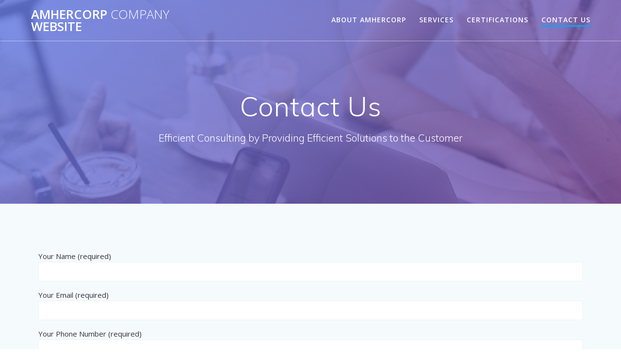

--- FILE ---
content_type: text/html; charset=utf-8
request_url: https://www.google.com/recaptcha/api2/anchor?ar=1&k=6LdlnYkkAAAAAOPt3hsYhGT4bPFbivU_n7G6jVn7&co=aHR0cDovL3d3dy5hbWhlcmNvcnAuY29tOjgw&hl=en&v=N67nZn4AqZkNcbeMu4prBgzg&size=invisible&anchor-ms=20000&execute-ms=30000&cb=7sflsyyol9qd
body_size: 48660
content:
<!DOCTYPE HTML><html dir="ltr" lang="en"><head><meta http-equiv="Content-Type" content="text/html; charset=UTF-8">
<meta http-equiv="X-UA-Compatible" content="IE=edge">
<title>reCAPTCHA</title>
<style type="text/css">
/* cyrillic-ext */
@font-face {
  font-family: 'Roboto';
  font-style: normal;
  font-weight: 400;
  font-stretch: 100%;
  src: url(//fonts.gstatic.com/s/roboto/v48/KFO7CnqEu92Fr1ME7kSn66aGLdTylUAMa3GUBHMdazTgWw.woff2) format('woff2');
  unicode-range: U+0460-052F, U+1C80-1C8A, U+20B4, U+2DE0-2DFF, U+A640-A69F, U+FE2E-FE2F;
}
/* cyrillic */
@font-face {
  font-family: 'Roboto';
  font-style: normal;
  font-weight: 400;
  font-stretch: 100%;
  src: url(//fonts.gstatic.com/s/roboto/v48/KFO7CnqEu92Fr1ME7kSn66aGLdTylUAMa3iUBHMdazTgWw.woff2) format('woff2');
  unicode-range: U+0301, U+0400-045F, U+0490-0491, U+04B0-04B1, U+2116;
}
/* greek-ext */
@font-face {
  font-family: 'Roboto';
  font-style: normal;
  font-weight: 400;
  font-stretch: 100%;
  src: url(//fonts.gstatic.com/s/roboto/v48/KFO7CnqEu92Fr1ME7kSn66aGLdTylUAMa3CUBHMdazTgWw.woff2) format('woff2');
  unicode-range: U+1F00-1FFF;
}
/* greek */
@font-face {
  font-family: 'Roboto';
  font-style: normal;
  font-weight: 400;
  font-stretch: 100%;
  src: url(//fonts.gstatic.com/s/roboto/v48/KFO7CnqEu92Fr1ME7kSn66aGLdTylUAMa3-UBHMdazTgWw.woff2) format('woff2');
  unicode-range: U+0370-0377, U+037A-037F, U+0384-038A, U+038C, U+038E-03A1, U+03A3-03FF;
}
/* math */
@font-face {
  font-family: 'Roboto';
  font-style: normal;
  font-weight: 400;
  font-stretch: 100%;
  src: url(//fonts.gstatic.com/s/roboto/v48/KFO7CnqEu92Fr1ME7kSn66aGLdTylUAMawCUBHMdazTgWw.woff2) format('woff2');
  unicode-range: U+0302-0303, U+0305, U+0307-0308, U+0310, U+0312, U+0315, U+031A, U+0326-0327, U+032C, U+032F-0330, U+0332-0333, U+0338, U+033A, U+0346, U+034D, U+0391-03A1, U+03A3-03A9, U+03B1-03C9, U+03D1, U+03D5-03D6, U+03F0-03F1, U+03F4-03F5, U+2016-2017, U+2034-2038, U+203C, U+2040, U+2043, U+2047, U+2050, U+2057, U+205F, U+2070-2071, U+2074-208E, U+2090-209C, U+20D0-20DC, U+20E1, U+20E5-20EF, U+2100-2112, U+2114-2115, U+2117-2121, U+2123-214F, U+2190, U+2192, U+2194-21AE, U+21B0-21E5, U+21F1-21F2, U+21F4-2211, U+2213-2214, U+2216-22FF, U+2308-230B, U+2310, U+2319, U+231C-2321, U+2336-237A, U+237C, U+2395, U+239B-23B7, U+23D0, U+23DC-23E1, U+2474-2475, U+25AF, U+25B3, U+25B7, U+25BD, U+25C1, U+25CA, U+25CC, U+25FB, U+266D-266F, U+27C0-27FF, U+2900-2AFF, U+2B0E-2B11, U+2B30-2B4C, U+2BFE, U+3030, U+FF5B, U+FF5D, U+1D400-1D7FF, U+1EE00-1EEFF;
}
/* symbols */
@font-face {
  font-family: 'Roboto';
  font-style: normal;
  font-weight: 400;
  font-stretch: 100%;
  src: url(//fonts.gstatic.com/s/roboto/v48/KFO7CnqEu92Fr1ME7kSn66aGLdTylUAMaxKUBHMdazTgWw.woff2) format('woff2');
  unicode-range: U+0001-000C, U+000E-001F, U+007F-009F, U+20DD-20E0, U+20E2-20E4, U+2150-218F, U+2190, U+2192, U+2194-2199, U+21AF, U+21E6-21F0, U+21F3, U+2218-2219, U+2299, U+22C4-22C6, U+2300-243F, U+2440-244A, U+2460-24FF, U+25A0-27BF, U+2800-28FF, U+2921-2922, U+2981, U+29BF, U+29EB, U+2B00-2BFF, U+4DC0-4DFF, U+FFF9-FFFB, U+10140-1018E, U+10190-1019C, U+101A0, U+101D0-101FD, U+102E0-102FB, U+10E60-10E7E, U+1D2C0-1D2D3, U+1D2E0-1D37F, U+1F000-1F0FF, U+1F100-1F1AD, U+1F1E6-1F1FF, U+1F30D-1F30F, U+1F315, U+1F31C, U+1F31E, U+1F320-1F32C, U+1F336, U+1F378, U+1F37D, U+1F382, U+1F393-1F39F, U+1F3A7-1F3A8, U+1F3AC-1F3AF, U+1F3C2, U+1F3C4-1F3C6, U+1F3CA-1F3CE, U+1F3D4-1F3E0, U+1F3ED, U+1F3F1-1F3F3, U+1F3F5-1F3F7, U+1F408, U+1F415, U+1F41F, U+1F426, U+1F43F, U+1F441-1F442, U+1F444, U+1F446-1F449, U+1F44C-1F44E, U+1F453, U+1F46A, U+1F47D, U+1F4A3, U+1F4B0, U+1F4B3, U+1F4B9, U+1F4BB, U+1F4BF, U+1F4C8-1F4CB, U+1F4D6, U+1F4DA, U+1F4DF, U+1F4E3-1F4E6, U+1F4EA-1F4ED, U+1F4F7, U+1F4F9-1F4FB, U+1F4FD-1F4FE, U+1F503, U+1F507-1F50B, U+1F50D, U+1F512-1F513, U+1F53E-1F54A, U+1F54F-1F5FA, U+1F610, U+1F650-1F67F, U+1F687, U+1F68D, U+1F691, U+1F694, U+1F698, U+1F6AD, U+1F6B2, U+1F6B9-1F6BA, U+1F6BC, U+1F6C6-1F6CF, U+1F6D3-1F6D7, U+1F6E0-1F6EA, U+1F6F0-1F6F3, U+1F6F7-1F6FC, U+1F700-1F7FF, U+1F800-1F80B, U+1F810-1F847, U+1F850-1F859, U+1F860-1F887, U+1F890-1F8AD, U+1F8B0-1F8BB, U+1F8C0-1F8C1, U+1F900-1F90B, U+1F93B, U+1F946, U+1F984, U+1F996, U+1F9E9, U+1FA00-1FA6F, U+1FA70-1FA7C, U+1FA80-1FA89, U+1FA8F-1FAC6, U+1FACE-1FADC, U+1FADF-1FAE9, U+1FAF0-1FAF8, U+1FB00-1FBFF;
}
/* vietnamese */
@font-face {
  font-family: 'Roboto';
  font-style: normal;
  font-weight: 400;
  font-stretch: 100%;
  src: url(//fonts.gstatic.com/s/roboto/v48/KFO7CnqEu92Fr1ME7kSn66aGLdTylUAMa3OUBHMdazTgWw.woff2) format('woff2');
  unicode-range: U+0102-0103, U+0110-0111, U+0128-0129, U+0168-0169, U+01A0-01A1, U+01AF-01B0, U+0300-0301, U+0303-0304, U+0308-0309, U+0323, U+0329, U+1EA0-1EF9, U+20AB;
}
/* latin-ext */
@font-face {
  font-family: 'Roboto';
  font-style: normal;
  font-weight: 400;
  font-stretch: 100%;
  src: url(//fonts.gstatic.com/s/roboto/v48/KFO7CnqEu92Fr1ME7kSn66aGLdTylUAMa3KUBHMdazTgWw.woff2) format('woff2');
  unicode-range: U+0100-02BA, U+02BD-02C5, U+02C7-02CC, U+02CE-02D7, U+02DD-02FF, U+0304, U+0308, U+0329, U+1D00-1DBF, U+1E00-1E9F, U+1EF2-1EFF, U+2020, U+20A0-20AB, U+20AD-20C0, U+2113, U+2C60-2C7F, U+A720-A7FF;
}
/* latin */
@font-face {
  font-family: 'Roboto';
  font-style: normal;
  font-weight: 400;
  font-stretch: 100%;
  src: url(//fonts.gstatic.com/s/roboto/v48/KFO7CnqEu92Fr1ME7kSn66aGLdTylUAMa3yUBHMdazQ.woff2) format('woff2');
  unicode-range: U+0000-00FF, U+0131, U+0152-0153, U+02BB-02BC, U+02C6, U+02DA, U+02DC, U+0304, U+0308, U+0329, U+2000-206F, U+20AC, U+2122, U+2191, U+2193, U+2212, U+2215, U+FEFF, U+FFFD;
}
/* cyrillic-ext */
@font-face {
  font-family: 'Roboto';
  font-style: normal;
  font-weight: 500;
  font-stretch: 100%;
  src: url(//fonts.gstatic.com/s/roboto/v48/KFO7CnqEu92Fr1ME7kSn66aGLdTylUAMa3GUBHMdazTgWw.woff2) format('woff2');
  unicode-range: U+0460-052F, U+1C80-1C8A, U+20B4, U+2DE0-2DFF, U+A640-A69F, U+FE2E-FE2F;
}
/* cyrillic */
@font-face {
  font-family: 'Roboto';
  font-style: normal;
  font-weight: 500;
  font-stretch: 100%;
  src: url(//fonts.gstatic.com/s/roboto/v48/KFO7CnqEu92Fr1ME7kSn66aGLdTylUAMa3iUBHMdazTgWw.woff2) format('woff2');
  unicode-range: U+0301, U+0400-045F, U+0490-0491, U+04B0-04B1, U+2116;
}
/* greek-ext */
@font-face {
  font-family: 'Roboto';
  font-style: normal;
  font-weight: 500;
  font-stretch: 100%;
  src: url(//fonts.gstatic.com/s/roboto/v48/KFO7CnqEu92Fr1ME7kSn66aGLdTylUAMa3CUBHMdazTgWw.woff2) format('woff2');
  unicode-range: U+1F00-1FFF;
}
/* greek */
@font-face {
  font-family: 'Roboto';
  font-style: normal;
  font-weight: 500;
  font-stretch: 100%;
  src: url(//fonts.gstatic.com/s/roboto/v48/KFO7CnqEu92Fr1ME7kSn66aGLdTylUAMa3-UBHMdazTgWw.woff2) format('woff2');
  unicode-range: U+0370-0377, U+037A-037F, U+0384-038A, U+038C, U+038E-03A1, U+03A3-03FF;
}
/* math */
@font-face {
  font-family: 'Roboto';
  font-style: normal;
  font-weight: 500;
  font-stretch: 100%;
  src: url(//fonts.gstatic.com/s/roboto/v48/KFO7CnqEu92Fr1ME7kSn66aGLdTylUAMawCUBHMdazTgWw.woff2) format('woff2');
  unicode-range: U+0302-0303, U+0305, U+0307-0308, U+0310, U+0312, U+0315, U+031A, U+0326-0327, U+032C, U+032F-0330, U+0332-0333, U+0338, U+033A, U+0346, U+034D, U+0391-03A1, U+03A3-03A9, U+03B1-03C9, U+03D1, U+03D5-03D6, U+03F0-03F1, U+03F4-03F5, U+2016-2017, U+2034-2038, U+203C, U+2040, U+2043, U+2047, U+2050, U+2057, U+205F, U+2070-2071, U+2074-208E, U+2090-209C, U+20D0-20DC, U+20E1, U+20E5-20EF, U+2100-2112, U+2114-2115, U+2117-2121, U+2123-214F, U+2190, U+2192, U+2194-21AE, U+21B0-21E5, U+21F1-21F2, U+21F4-2211, U+2213-2214, U+2216-22FF, U+2308-230B, U+2310, U+2319, U+231C-2321, U+2336-237A, U+237C, U+2395, U+239B-23B7, U+23D0, U+23DC-23E1, U+2474-2475, U+25AF, U+25B3, U+25B7, U+25BD, U+25C1, U+25CA, U+25CC, U+25FB, U+266D-266F, U+27C0-27FF, U+2900-2AFF, U+2B0E-2B11, U+2B30-2B4C, U+2BFE, U+3030, U+FF5B, U+FF5D, U+1D400-1D7FF, U+1EE00-1EEFF;
}
/* symbols */
@font-face {
  font-family: 'Roboto';
  font-style: normal;
  font-weight: 500;
  font-stretch: 100%;
  src: url(//fonts.gstatic.com/s/roboto/v48/KFO7CnqEu92Fr1ME7kSn66aGLdTylUAMaxKUBHMdazTgWw.woff2) format('woff2');
  unicode-range: U+0001-000C, U+000E-001F, U+007F-009F, U+20DD-20E0, U+20E2-20E4, U+2150-218F, U+2190, U+2192, U+2194-2199, U+21AF, U+21E6-21F0, U+21F3, U+2218-2219, U+2299, U+22C4-22C6, U+2300-243F, U+2440-244A, U+2460-24FF, U+25A0-27BF, U+2800-28FF, U+2921-2922, U+2981, U+29BF, U+29EB, U+2B00-2BFF, U+4DC0-4DFF, U+FFF9-FFFB, U+10140-1018E, U+10190-1019C, U+101A0, U+101D0-101FD, U+102E0-102FB, U+10E60-10E7E, U+1D2C0-1D2D3, U+1D2E0-1D37F, U+1F000-1F0FF, U+1F100-1F1AD, U+1F1E6-1F1FF, U+1F30D-1F30F, U+1F315, U+1F31C, U+1F31E, U+1F320-1F32C, U+1F336, U+1F378, U+1F37D, U+1F382, U+1F393-1F39F, U+1F3A7-1F3A8, U+1F3AC-1F3AF, U+1F3C2, U+1F3C4-1F3C6, U+1F3CA-1F3CE, U+1F3D4-1F3E0, U+1F3ED, U+1F3F1-1F3F3, U+1F3F5-1F3F7, U+1F408, U+1F415, U+1F41F, U+1F426, U+1F43F, U+1F441-1F442, U+1F444, U+1F446-1F449, U+1F44C-1F44E, U+1F453, U+1F46A, U+1F47D, U+1F4A3, U+1F4B0, U+1F4B3, U+1F4B9, U+1F4BB, U+1F4BF, U+1F4C8-1F4CB, U+1F4D6, U+1F4DA, U+1F4DF, U+1F4E3-1F4E6, U+1F4EA-1F4ED, U+1F4F7, U+1F4F9-1F4FB, U+1F4FD-1F4FE, U+1F503, U+1F507-1F50B, U+1F50D, U+1F512-1F513, U+1F53E-1F54A, U+1F54F-1F5FA, U+1F610, U+1F650-1F67F, U+1F687, U+1F68D, U+1F691, U+1F694, U+1F698, U+1F6AD, U+1F6B2, U+1F6B9-1F6BA, U+1F6BC, U+1F6C6-1F6CF, U+1F6D3-1F6D7, U+1F6E0-1F6EA, U+1F6F0-1F6F3, U+1F6F7-1F6FC, U+1F700-1F7FF, U+1F800-1F80B, U+1F810-1F847, U+1F850-1F859, U+1F860-1F887, U+1F890-1F8AD, U+1F8B0-1F8BB, U+1F8C0-1F8C1, U+1F900-1F90B, U+1F93B, U+1F946, U+1F984, U+1F996, U+1F9E9, U+1FA00-1FA6F, U+1FA70-1FA7C, U+1FA80-1FA89, U+1FA8F-1FAC6, U+1FACE-1FADC, U+1FADF-1FAE9, U+1FAF0-1FAF8, U+1FB00-1FBFF;
}
/* vietnamese */
@font-face {
  font-family: 'Roboto';
  font-style: normal;
  font-weight: 500;
  font-stretch: 100%;
  src: url(//fonts.gstatic.com/s/roboto/v48/KFO7CnqEu92Fr1ME7kSn66aGLdTylUAMa3OUBHMdazTgWw.woff2) format('woff2');
  unicode-range: U+0102-0103, U+0110-0111, U+0128-0129, U+0168-0169, U+01A0-01A1, U+01AF-01B0, U+0300-0301, U+0303-0304, U+0308-0309, U+0323, U+0329, U+1EA0-1EF9, U+20AB;
}
/* latin-ext */
@font-face {
  font-family: 'Roboto';
  font-style: normal;
  font-weight: 500;
  font-stretch: 100%;
  src: url(//fonts.gstatic.com/s/roboto/v48/KFO7CnqEu92Fr1ME7kSn66aGLdTylUAMa3KUBHMdazTgWw.woff2) format('woff2');
  unicode-range: U+0100-02BA, U+02BD-02C5, U+02C7-02CC, U+02CE-02D7, U+02DD-02FF, U+0304, U+0308, U+0329, U+1D00-1DBF, U+1E00-1E9F, U+1EF2-1EFF, U+2020, U+20A0-20AB, U+20AD-20C0, U+2113, U+2C60-2C7F, U+A720-A7FF;
}
/* latin */
@font-face {
  font-family: 'Roboto';
  font-style: normal;
  font-weight: 500;
  font-stretch: 100%;
  src: url(//fonts.gstatic.com/s/roboto/v48/KFO7CnqEu92Fr1ME7kSn66aGLdTylUAMa3yUBHMdazQ.woff2) format('woff2');
  unicode-range: U+0000-00FF, U+0131, U+0152-0153, U+02BB-02BC, U+02C6, U+02DA, U+02DC, U+0304, U+0308, U+0329, U+2000-206F, U+20AC, U+2122, U+2191, U+2193, U+2212, U+2215, U+FEFF, U+FFFD;
}
/* cyrillic-ext */
@font-face {
  font-family: 'Roboto';
  font-style: normal;
  font-weight: 900;
  font-stretch: 100%;
  src: url(//fonts.gstatic.com/s/roboto/v48/KFO7CnqEu92Fr1ME7kSn66aGLdTylUAMa3GUBHMdazTgWw.woff2) format('woff2');
  unicode-range: U+0460-052F, U+1C80-1C8A, U+20B4, U+2DE0-2DFF, U+A640-A69F, U+FE2E-FE2F;
}
/* cyrillic */
@font-face {
  font-family: 'Roboto';
  font-style: normal;
  font-weight: 900;
  font-stretch: 100%;
  src: url(//fonts.gstatic.com/s/roboto/v48/KFO7CnqEu92Fr1ME7kSn66aGLdTylUAMa3iUBHMdazTgWw.woff2) format('woff2');
  unicode-range: U+0301, U+0400-045F, U+0490-0491, U+04B0-04B1, U+2116;
}
/* greek-ext */
@font-face {
  font-family: 'Roboto';
  font-style: normal;
  font-weight: 900;
  font-stretch: 100%;
  src: url(//fonts.gstatic.com/s/roboto/v48/KFO7CnqEu92Fr1ME7kSn66aGLdTylUAMa3CUBHMdazTgWw.woff2) format('woff2');
  unicode-range: U+1F00-1FFF;
}
/* greek */
@font-face {
  font-family: 'Roboto';
  font-style: normal;
  font-weight: 900;
  font-stretch: 100%;
  src: url(//fonts.gstatic.com/s/roboto/v48/KFO7CnqEu92Fr1ME7kSn66aGLdTylUAMa3-UBHMdazTgWw.woff2) format('woff2');
  unicode-range: U+0370-0377, U+037A-037F, U+0384-038A, U+038C, U+038E-03A1, U+03A3-03FF;
}
/* math */
@font-face {
  font-family: 'Roboto';
  font-style: normal;
  font-weight: 900;
  font-stretch: 100%;
  src: url(//fonts.gstatic.com/s/roboto/v48/KFO7CnqEu92Fr1ME7kSn66aGLdTylUAMawCUBHMdazTgWw.woff2) format('woff2');
  unicode-range: U+0302-0303, U+0305, U+0307-0308, U+0310, U+0312, U+0315, U+031A, U+0326-0327, U+032C, U+032F-0330, U+0332-0333, U+0338, U+033A, U+0346, U+034D, U+0391-03A1, U+03A3-03A9, U+03B1-03C9, U+03D1, U+03D5-03D6, U+03F0-03F1, U+03F4-03F5, U+2016-2017, U+2034-2038, U+203C, U+2040, U+2043, U+2047, U+2050, U+2057, U+205F, U+2070-2071, U+2074-208E, U+2090-209C, U+20D0-20DC, U+20E1, U+20E5-20EF, U+2100-2112, U+2114-2115, U+2117-2121, U+2123-214F, U+2190, U+2192, U+2194-21AE, U+21B0-21E5, U+21F1-21F2, U+21F4-2211, U+2213-2214, U+2216-22FF, U+2308-230B, U+2310, U+2319, U+231C-2321, U+2336-237A, U+237C, U+2395, U+239B-23B7, U+23D0, U+23DC-23E1, U+2474-2475, U+25AF, U+25B3, U+25B7, U+25BD, U+25C1, U+25CA, U+25CC, U+25FB, U+266D-266F, U+27C0-27FF, U+2900-2AFF, U+2B0E-2B11, U+2B30-2B4C, U+2BFE, U+3030, U+FF5B, U+FF5D, U+1D400-1D7FF, U+1EE00-1EEFF;
}
/* symbols */
@font-face {
  font-family: 'Roboto';
  font-style: normal;
  font-weight: 900;
  font-stretch: 100%;
  src: url(//fonts.gstatic.com/s/roboto/v48/KFO7CnqEu92Fr1ME7kSn66aGLdTylUAMaxKUBHMdazTgWw.woff2) format('woff2');
  unicode-range: U+0001-000C, U+000E-001F, U+007F-009F, U+20DD-20E0, U+20E2-20E4, U+2150-218F, U+2190, U+2192, U+2194-2199, U+21AF, U+21E6-21F0, U+21F3, U+2218-2219, U+2299, U+22C4-22C6, U+2300-243F, U+2440-244A, U+2460-24FF, U+25A0-27BF, U+2800-28FF, U+2921-2922, U+2981, U+29BF, U+29EB, U+2B00-2BFF, U+4DC0-4DFF, U+FFF9-FFFB, U+10140-1018E, U+10190-1019C, U+101A0, U+101D0-101FD, U+102E0-102FB, U+10E60-10E7E, U+1D2C0-1D2D3, U+1D2E0-1D37F, U+1F000-1F0FF, U+1F100-1F1AD, U+1F1E6-1F1FF, U+1F30D-1F30F, U+1F315, U+1F31C, U+1F31E, U+1F320-1F32C, U+1F336, U+1F378, U+1F37D, U+1F382, U+1F393-1F39F, U+1F3A7-1F3A8, U+1F3AC-1F3AF, U+1F3C2, U+1F3C4-1F3C6, U+1F3CA-1F3CE, U+1F3D4-1F3E0, U+1F3ED, U+1F3F1-1F3F3, U+1F3F5-1F3F7, U+1F408, U+1F415, U+1F41F, U+1F426, U+1F43F, U+1F441-1F442, U+1F444, U+1F446-1F449, U+1F44C-1F44E, U+1F453, U+1F46A, U+1F47D, U+1F4A3, U+1F4B0, U+1F4B3, U+1F4B9, U+1F4BB, U+1F4BF, U+1F4C8-1F4CB, U+1F4D6, U+1F4DA, U+1F4DF, U+1F4E3-1F4E6, U+1F4EA-1F4ED, U+1F4F7, U+1F4F9-1F4FB, U+1F4FD-1F4FE, U+1F503, U+1F507-1F50B, U+1F50D, U+1F512-1F513, U+1F53E-1F54A, U+1F54F-1F5FA, U+1F610, U+1F650-1F67F, U+1F687, U+1F68D, U+1F691, U+1F694, U+1F698, U+1F6AD, U+1F6B2, U+1F6B9-1F6BA, U+1F6BC, U+1F6C6-1F6CF, U+1F6D3-1F6D7, U+1F6E0-1F6EA, U+1F6F0-1F6F3, U+1F6F7-1F6FC, U+1F700-1F7FF, U+1F800-1F80B, U+1F810-1F847, U+1F850-1F859, U+1F860-1F887, U+1F890-1F8AD, U+1F8B0-1F8BB, U+1F8C0-1F8C1, U+1F900-1F90B, U+1F93B, U+1F946, U+1F984, U+1F996, U+1F9E9, U+1FA00-1FA6F, U+1FA70-1FA7C, U+1FA80-1FA89, U+1FA8F-1FAC6, U+1FACE-1FADC, U+1FADF-1FAE9, U+1FAF0-1FAF8, U+1FB00-1FBFF;
}
/* vietnamese */
@font-face {
  font-family: 'Roboto';
  font-style: normal;
  font-weight: 900;
  font-stretch: 100%;
  src: url(//fonts.gstatic.com/s/roboto/v48/KFO7CnqEu92Fr1ME7kSn66aGLdTylUAMa3OUBHMdazTgWw.woff2) format('woff2');
  unicode-range: U+0102-0103, U+0110-0111, U+0128-0129, U+0168-0169, U+01A0-01A1, U+01AF-01B0, U+0300-0301, U+0303-0304, U+0308-0309, U+0323, U+0329, U+1EA0-1EF9, U+20AB;
}
/* latin-ext */
@font-face {
  font-family: 'Roboto';
  font-style: normal;
  font-weight: 900;
  font-stretch: 100%;
  src: url(//fonts.gstatic.com/s/roboto/v48/KFO7CnqEu92Fr1ME7kSn66aGLdTylUAMa3KUBHMdazTgWw.woff2) format('woff2');
  unicode-range: U+0100-02BA, U+02BD-02C5, U+02C7-02CC, U+02CE-02D7, U+02DD-02FF, U+0304, U+0308, U+0329, U+1D00-1DBF, U+1E00-1E9F, U+1EF2-1EFF, U+2020, U+20A0-20AB, U+20AD-20C0, U+2113, U+2C60-2C7F, U+A720-A7FF;
}
/* latin */
@font-face {
  font-family: 'Roboto';
  font-style: normal;
  font-weight: 900;
  font-stretch: 100%;
  src: url(//fonts.gstatic.com/s/roboto/v48/KFO7CnqEu92Fr1ME7kSn66aGLdTylUAMa3yUBHMdazQ.woff2) format('woff2');
  unicode-range: U+0000-00FF, U+0131, U+0152-0153, U+02BB-02BC, U+02C6, U+02DA, U+02DC, U+0304, U+0308, U+0329, U+2000-206F, U+20AC, U+2122, U+2191, U+2193, U+2212, U+2215, U+FEFF, U+FFFD;
}

</style>
<link rel="stylesheet" type="text/css" href="https://www.gstatic.com/recaptcha/releases/N67nZn4AqZkNcbeMu4prBgzg/styles__ltr.css">
<script nonce="DJMfECSAP7fPG0F_OXC1Zw" type="text/javascript">window['__recaptcha_api'] = 'https://www.google.com/recaptcha/api2/';</script>
<script type="text/javascript" src="https://www.gstatic.com/recaptcha/releases/N67nZn4AqZkNcbeMu4prBgzg/recaptcha__en.js" nonce="DJMfECSAP7fPG0F_OXC1Zw">
      
    </script></head>
<body><div id="rc-anchor-alert" class="rc-anchor-alert"></div>
<input type="hidden" id="recaptcha-token" value="[base64]">
<script type="text/javascript" nonce="DJMfECSAP7fPG0F_OXC1Zw">
      recaptcha.anchor.Main.init("[\x22ainput\x22,[\x22bgdata\x22,\x22\x22,\[base64]/[base64]/[base64]/ZyhXLGgpOnEoW04sMjEsbF0sVywwKSxoKSxmYWxzZSxmYWxzZSl9Y2F0Y2goayl7RygzNTgsVyk/[base64]/[base64]/[base64]/[base64]/[base64]/[base64]/[base64]/bmV3IEJbT10oRFswXSk6dz09Mj9uZXcgQltPXShEWzBdLERbMV0pOnc9PTM/bmV3IEJbT10oRFswXSxEWzFdLERbMl0pOnc9PTQ/[base64]/[base64]/[base64]/[base64]/[base64]\\u003d\x22,\[base64]\\u003d\x22,\x22wr3Cl8KTDMKMw6HCmB/DlcOuZ8OZUXcOHhgaJMKRwo7CqBwJw7fChknCoCnCqBt/woPDv8KCw6dUGGstw7HCrkHDnMKGDFw+w6Fuf8KRw5o2wrJxw5XDhFHDgEd2w4UzwoQ5w5XDj8OFwq/Dl8KOw5UnKcKCw4jCsT7DisOsfUPCtX3Cn8O9ESTCqcK5anTCgsOtwp0HMDoWwp/DuHA7d8O9ScOSwrbChSPCmcKcc8Oywp/DpjNnCTHCoxvDqMK7wp1CwqjChsO6wqLDvxnDssKcw5TCiwQ3wq3CniHDk8KHITMNCSnDkcOMdijDisKTwrcfw6PCjkoAw4Rsw67CnTXCosO2w6/[base64]/CgMKpwogOH8OIFcK0wrZKw7kPSxcSQgnDnsO+w4fDownCrWTDqETDs0Y8UGcwdw/CisKfdUwFw7vCvsKowodRO8OnwpRXViTCk1cyw5nCkcO1w6DDrHcRfR/CrWNlwrkwD8OcwpHCrhHDjsOcw4gvwqQcw4R5w4wOwovDrMOjw7XCqMOCM8Kuw6pfw5fCth0Ab8OzCMKlw6LDpMKBwpfDgsKFWMKZw67CrwlcwqNvwrBpZh/DgnbDhBVRUi0Gw5lfJ8O3CsK8w6lGM8KPL8ObbBQNw77CnsKFw4fDgHDDog/DmlNfw7BewqNZwr7CgQhAwoPCljYhGcKVwoNAwovCpcK/w7gswoIGI8KyUG3DvnBZDMKEMjMZwrjCv8OvU8OSL3IJw6dGaMK3KsKGw6RSw4TCtsOWYjsAw6cewp3CvADCosOAaMOpIhPDs8O1wqRqw7sSw5LDhnrDjmx0w4YXIhrDjzcwJMOYwrrDmFYBw73CmsOnXkwXw7vCrcOww6HDusOaXBZGwo8HwrXCqyIxcj/DgxPCg8OKwrbCvCR/PcKNPMOcwpjDg0rCjkLCqcKVIEgLw45IC2PDuMOPSsOtw7vDrVLCtsKqw4Y8T1BOw5zCjcOHwqcjw5XDjl/DmCfDvHkpw6bDjcKqw4/DhMKmw5TCuSAzw78vaMKiAHTCsTfDpFQLwroAOHUXMMKswplEOksQbX7CsA3Cj8KMJ8KSS0rCsjA/w6taw6TCu19Tw5IwdwfCi8Knwodow7XCq8OOfVQVwrLDssKKw49ONsO2w4V0w4DDqMOhwol/[base64]/DhcOTPlDDucKEwpAlQRPCgcKtw419ZcKUPSDDqWZZwrQjwoPDhsOQd8Ogwq/CocKmwqLChk1Gw7jCpsKAIQDClsOmw7FEBcKlCjtDKsK4T8O0w73CqGEjCMO+V8OAw7XCrC3DkcO5VMO1DjvCnsKfJsK+w6ImXCYHN8KsZMOvw47Cj8KbwoVzWsKAX8O/w4tmw4rDvMKaO2LDrEgJwotJGjZHw5bDoBbCmcORTXdAwrAqDH7DvsO2wofCq8ORw7XDgsKkwo3DnmwkworCu0XCisK2wqUzaTTDs8O3wrfCjsKjwplrwq/DiiR0D1vCmiPCkmYWWmDDjg8pwrbCiBIhHMO9X1RxWsOcwq/DhMOuw4HDmWcfe8KlT8KYLcOGw7sNPMKfRMKXwq7DkADCi8Oewo9+wrPCrCIRJmLCi8O3wqFXFnsHw796w78PCMKZwp7CtWoIwrg6MQzDk8Kgw68Sw4bDnMKUHsKEQXQZHi1dDcO2woXCisOvRzRuw7E/w4vDnsOqw7cPw4nDrz8Cw5XCtH/[base64]/[base64]/[base64]/w63CgE/[base64]/w79ZPsKrwpTCucOyw4pSCMO8FF9vwr/[base64]/DsEA7w6bCtxvClMOgw5YEBlnDvx1Aw745wo47JsKSZcOEwrx4w4APw6wJwphUJBHDmXPCuHrDqn5yw5XCqsKwQsOcwo/DpcK6wpTDi8K/[base64]/SMKBDMKUE8K5w7QQwqphbiEwfcK4w541fsOGw4HCosOaw50TYWjCqcOnJsOVwo7DiEXDsTIwwrE0w6Rgwq4aJsOcXsKfw6c7XGnDjHrCpFLCscOiVxFMYh0/w7PDi21lA8KDwrMewpYgwo3DjG/Dr8OtacKqGcKQOcOwwpEtwoopd2UgHm9Xwr0Mw5Ixw7k7aizCi8KGScO+w5p2wovCjsOrw4PClT9MwqrCosOgFsK2w5fDvsK3G37DiFbDlMKsw6LDlcKUUsKIBy7CvcO7wpjDkwPCncKtOBDCp8KMaUc7w5wpw6nDknXDllbDl8K+w75CB1DDnHXDtsK/TsKOVMONZcKAZgjDqVl3woB9McObXjIhfCxpwq/ChMK+PnPDh8Osw4fCg8OKR3tjXhLDjMOVW8ODeTsKGVFCw4TCjRZLwrfDrMO4DlUFw5LCtcOww782woFdw7nCiUVpw4k+GCsUw4TDkMKvwrDChXjDsDpHV8KbKMO+wqrDq8Oxw50pHT9VPAc1ZcOATsK0HcO5Jn/[base64]/AMKDw4wpwr1Jf8KsVF9dwr3CslTCtWTCqMKTw7nDisKPwrYGwp5CJsO7w4jCucK9X2vClxJMw63DmlVHw6Ude8OYecK+ICg3wptKIcO9wrjCn8O8aMORCcK2wrQfY0HCssKwCsKBQsKIOm9owqR8w6wPbMOSwqrCgcK1wqxfHMK/amk1w5cFw5jCgVHDs8KCw6w9wrPDs8KIFMK9AcKPVg5Ww7xeFzXDs8K1WlJVwqPCmsOWXsO3M0/[base64]/GzQVKMONwohDG8OrF8OGMsO/wpXDhsOawr81ecOsMznCoRbCo0/[base64]/[base64]/CijbCscKww6jDpwvDlkJ6woxNfwB9PV53UsOvwqzDujLCjzDDt8Ocw4w4wpwuw4oBfsO6cMOow789Mj8Kag3DkXwgS8OswqJdwr/CrcOESMK9wrrCmMOSwqPCncKoBcKfwokNS8O5wrnDucOlwpjDrsK/w5YZCMKOUsOrw4vDjMKyw5RBwpLDmMOqahVyHRsFw4ptYyEbw4wFwqoCQSnCtMKVw5BUw5dRSjbCtsOebS7Dnj4Awr3ClMKVQi7DvnkAwoTDk8Kcw6/Do8KmwroKwrdzGXsPNsO+w5DDpAnCsmpPXSXDksOre8O/woHDkMKgwrfDvMKHw5HCny9ZwoN9C8KcYsOhw7LCjk4Ewo0IbMK2dMOvwozDtcKLwroAMsKnwoBIJcK8QVBBw6/Co8O7wrzDogYjb3dFTsKkwqDDozlQw5cvUcK4wqlIH8Knw6/DtztQwqlHw7FNw58jw4zCshrCrsOnGQHCpBzDrcO9UlTDv8K/ZxPChsOVeFo7w6fCtnjCoMOtVsKHcQ7CusKRw4TDiMK6w5/DnwEBLmNMYcOxS3lmw6Z4I8O/w4BEJUc4w53Do0BSAhhBwq/DmMOxQcKhw5tMw4Qrw68dwoPCgVU4AGl3LA4pG1fCm8KwZxdVM2LDsWXDkwfDosOtPRlsBUolR8K9wo/[base64]/DhcKKw7jDssK3B0rDuE/Dj8KDIiprMHPDp8K6JMKcf05tfi5kDDnDlsOrHDklFkt6wozCoiHDmsKnw79vw4fCuWIUwrI0wo5eU3jDlcK8BcO4wonDhcKae8OGDMOsaw47NHJfUzR9wp3CkFDCvWAcAwnDhcKDPnjDvcKee0jCgBt/T8KLT1TDusKrwr/[base64]/AMOlPCUnw79SXsKvw41Ew5bDgEY4wpvCscKjw5zDh8KxE8KKViUnMg53bCDDocOqKGhOSMKRa1zCosK4w7LDrUwxw67CjsKwaAAfw7YwHsKcXcK5YSjCl8K2wosfMnvDq8OnMsKSw5MQw5XDuC7CuAHDtAdKw6M/wpPDmsOUwrwLL3vDtMKfwo7DgD5ew4jDi8KbC8Ktw6LDhD/CkcO/wr7CpsKTwprDocOmw6nDl0nDmsOdw5tOX2ESwobCocKXw6rDmxdlMBHChSVZGMKVc8O/wpLDpcKFwpV5wp1ENsOcVQ3CmhXCtwfCtsK7O8O0wqBZG8OPecONwqfCmsOPHsOSZcKowqjCr1hqOMK3YxDCm07DqFzDtUMvwpclDVDCu8Kow5bDuMK5AMKAW8KlPMKvPcKjBiMEw6oHSBEUwqDCpsKSHmDDgsO5AMKvwqN1wog/RMKKwobDmMKUeMOQBD3DusKtLzcSV0PCqXsSw5M8w6TDrsKEPcOeWcKTwrILwo8dHg1XJgDDicObwrfDlMKpaEZNKsOUGygUw4xVH3JmFsOIWcKUEQzCsybCkQFnw7fCkm7DkVPCq3wrwppLPmorDcKUesKXHmh3IyddOsO5wp7CiS/DgsOvw6LDkGzCj8KQwpYUL2vCuMO+JMKRc2Rfw6Zkw43CsMOawpTCoMKew51UdMOsw7hhbcOuJwF+Rj/[base64]/[base64]/[base64]/DvcOqNz0rY8OTF3wywoM1wq7CucOmFsK1D8KPGwlrwrHClVcPZ8KUw5jChMKAJsKKw6PDjsOXWi8LJ8OCB8OhwqjCs1HDiMKhaUrCl8OqUQTDt8OETjYswppHw7ovwpnCiHfDtMO/[base64]/w6pFw4RIwqd9w7d2wqMUw6bCncKND3bDiGcmw5xrwozDi0HCjncjw5oZwoJ/w6BzwojDh39+W8K2RsKsw7rCncOiwrZ7wr/DpcK2wq/DpnoRw78Cw6nDrWTClFvDi37ChiHCjMOiw5vDtMO/Znpswp8rw7zDg2HCqsKIw7rDlF90eVjDhMOAaWsfKsKuZAo8wq3DiRzCi8KsOnTCo8OiBMKTw7zCvMOnw4XDvcKgwrbCrGhmwqBlA8K1w4IWwr8nw5/DoT3DnsKDLXvCqMKSUFrDpMOiS1BGCcOuZcKlwqXCiMOLw5vChltWAw3DpMKAwqVMwq3DtHzCv8KIw4HDscOdwpcWw4nCvcKkSyDCiltaMGLDvXcAwokCBkvCpBbDucKzZDTDm8KHwo5HLCFaW8OmAMK/[base64]/ClsO8wqTCuMK4cMOTw4DDnEkFdS3CunbCmBVvDsORw73Ds3LCsFsfNcOqwqlPwq1oGA3DskwrY8KzwoLCmcOOw7xYU8K1A8Kkw75Uw584wonDpsKOwpYlZG/Cu8K6wrcJwoBYF8OafcKjw7fDihApT8OxCcOow5jCnsOERgszw5HDnlnDi3bCizdJIh19AUXDpMKvA1MWwrbCr0TCp3XCuMKlw5nDpsKkbzfCpArCnmB0THvCv33CmxjCh8OVGQ3Cp8K5w6XDpHVUw6lGwqjCrjHCgcOIPsOvw4/DoMOOwq3CtwdPw6/DoyRew7rCucOFwonClFlOwoTCh3XDs8K5MsO5w4LCnFVGwpZnIDnCgsKqwoJfw6Q7CTZMw77DuBhMwr55w5bDojQ1YQ9Bw6RBwrLClENLw5JTwrjCrXPDvcO6ScOtw43DtcOSI8OIw75SYcKKw6dPwqEWw6bCicOxDEx3w6rCpMODw5xIw5bCglbDm8K1NX/Dn11Kw6HCqMK8w48fw5sAIMOCUQ5TL1tEDcKCBsKnwotnED/DqcOVdl/CsMOzwoXDscK6wq4aQsO8d8OmSsKpMUIyw5Z2CR/CosOPw40rwotGaBZnw77DvxTDq8KYw5huwp0qV8OKQ8O8wo0rw5NewpbDlC/Co8KfKwgZwpjDqBrDmnXDjF3CgUrDjj/[base64]/[base64]/Dr1rCtsOywo7DtMOPw7B3J8KdwpUKw7kIwqMZfcOWCcO2w7jCmcKVw57DnkTChsOdw4LDq8KSw4pAXkZNwrDCjBHDrsOcekBgOsOAUTViw5jDqsOOw4TDqgtSwrIow7xVw4XDrsKCChMnw7rCl8KvX8O/w7AdLjLCssK2Jxkdw65lSsKawpXDvhHDnGbCoMOAEG3Dr8Klw6jDu8OcY2zCjMOtw4wGZ3LDncK/wogOwqzCgE97QXjDgBzCscObbwLCgsKHLFdhPcO0DcKcB8OHwrMqw5nCtRMmDcKlE8KvAcKrOcOFYzvCtmXCsFbDucKoD8OTfcKdw6B6XMKgXsObwpIJwqEWBGQVT8OjVS3CisKYwpjDvMKewrDCvsOrKcKnNsOMfsOtHMOpwpVXw4PCmnXCgE12SU3CgsKwf1/DiiQoYkLDtTIdwrFJO8K8fhTDvhpkwqJ0wp/[base64]/CrcKWfBRpw6TDtMKzBxRfG8K1wppWFS9WWMK7eH7CpUrClhZsQVrDjhskw6RdwpEhDD5VRFjDssOTw7BCc8OmOSZ/JMK/WWlAwqMSwrTDjnN/UWnDgFzDt8KDMsKYwqfChVJVSsOOwqppdsKcIybCgXYXNlELJVfCtcOFw5zDm8K9wpTDucO6ZsK2RG0fw7HDgG1pwpBrcsKgZWrCs8KAwp/CmcO8w4XDssOIKsK0AMO1w57CmCnCu8K9w5hTYExxwoHDm8O5bcOWP8K2AMKawp4EP08yeAZ6bUrCog/Dg2XDucKvwrXDjUPChsOKXsKpI8O3KhQIwrMcMnopwqgywpzCo8O5wpJzZlDDk8K5wo7Cnm/DucO0wqhhYMO6w4FMW8ODQRHDuBJIwo8rVE7Dng/[base64]/[base64]/w5vDqcKHdRhAw44IKA5ONMKFScO0wrUPamPDvMOpV1jCumoaM8O9PkTCncO/HMKXfjx4ahHDt8O9Z1ZHw7jCklHCicOfDy7Dj8K8X19Ew499wpEhw5YkwoVzXMOCLEbDm8K3CsOaDUFFwpPDsyvDiMO8w7d7w6gBOMObw6Ruw6Jyw7/[base64]/CtMOpVV0fHF3DvMOsQcKUDFkTRQIiwpNLwqRNKMOCw6YkVUhNM8ORHMOlw4nDnnbCo8OXwrXDqA3DnQnCucKIPMOVw59WSsKuAsK/cT7ClsOFw4HCuD5TwrvDiMOabzTDtMOlwq3CnzjDg8KzO2Uuw61cAMONw54yw43Cp2bDoTIHYMOXwrwhG8KDPkbCiTBOwrTCgsK5HcKewo3DhFrDocKtLBnCmCvDk8OXDsOMfsONwqnDkMK8IcOvwq/CusKvw4DDnkXDr8OoUlBQTBbClkl/woVDwrg8w6nCiHtPNMK2fcOvKMKpwrAqZ8OJwpDCu8KlDUfDpMKtw4gQMcKGWklewqhALMOFbjgSUFUFw6QhYxdnUMKNa8KxVsOZwq/DnMOvwrxAw6A5U8OBwoB8RHhMwoLDsFkLAMORVF0NwrDDl8Kww7ghw7TCiMKpYMOQwrbDuTTCq8OeNsKJw5nDjkXDsSHDkcOEw7czwrPDhEzCssOTUMOlMWbDisOtHMK6MsOAw5gPw6lkw44GYX/Du3fCmGzCvsOhDGdFNCDCkEUOwrI8RifCosKdRi4DZsKQw58ww77ClVDCq8Klw6NmwoDCk8ONwoU/KsOFwoY9w4/[base64]/CsUwFw6fDscKddQN7wpwed8Kpw7hMwo3DoRrDhSrDpGrDk1kdw7FdfDXDrTDCnsKtwphGKgLDqcK/QCAuwofDnMKww73DuC1PTsKowrphw50ePcKWdMObWMKUwpsSMsOgD8KtT8Klwq3CisKWWA4wdjJRdxp2wpdqwqzDlsKEfcOeRhfDh8OKQ0o4BcKCJsOIwoLCoMOeQkN0wqXCn1LDp33DvcO+wp/DqBVdw7M4GDzCh0LDvsKPwrhfADQ6CjXDgUTDuCTDm8KcdMKNw4nCl3YJwrbCssKvTsK/FMOywqhgGMO2HmcmbMOswpoHCzx8PcOTw7Z6NUFnw5PDtk8Yw67DksKsOcOJV1zDkXwwQ3rDoCV1RcO2UMK8JMOAw5vDisKdcBUtS8Oydg/[base64]/Cp8KNPcKMJlITw67DpkDDgk7ChcOuw6XCnTwhdcO2wpcEUcKdbSbCqnLCqMKrwoh8wpHDqFvCgsKBXFYdw5/Dt8O5bcOhPsOgwpDDt2rCs3IBX1/CoMORwpHDlcKTNm7DvcOkwpPCqmReZmvCq8K9FMKUJy3Di8O0HcOTGkfDlcKHLcKDfV3DgcKJbMObwrYIwq59wrjCmMK0RMOkw5E/wotfcFXCr8O2b8KEwozCqsOzwqtYw6fCkcOLekIvwr3DicKkwo9Vw7LDg8Kjw5k6woXCjHrDmlNiLF1zw5scwq/Ct17CrR/CvkphZRImT8OiPMOZwrHChh/CuBTDhMOEfUI+V8KaQwcTw6M7fE5wwoY6wrbCp8K3wq/DmcOhUi1Tw5PCgMKxw6JnDMKvYgLCm8Obw4UYwox8VTjDmMOwBRdyES3CrwXCmgZsw7gOwosrPsKWwqRde8ORw59dLcO5w5IneVMAM1FMw4jCpjRVUVfCkVgkKMKMWgkDPUp1Wgw/GsK4w4PCgcKuwrJtwq4AScOlZsOswpMCwprDicOfbQkAHXrDiMOJw6kJcMO/wojDm1Bvw6jDkSfCpMKRFcKVw6RsLXcVDXhLwqliJy7Dl8KDesONXMKMdsKzwqjDrsOuTXwOPh7CpsOUb3HCh3HDmQgXw7lBW8OIwppdw6bCtldhw6bCucKBwq9RLMKUwoTCm23CpcO+w6BGGncSwpzCksK5wo3Cnht0TFkKal7Cj8KXw7LCv8O8wo4Jw7orw5TCssO/w5dudXnCkm3DlH5xagjDmcKmBMOHHWl3w77CnxY9VDHCgcK/wp89P8O3bQJPFm51wpg+wqXCpMOOw5LDihA/[base64]/Cu8O7L8OpG2E2Qz7DiMKkNEXDk8KKdFzDhsKPPMOpwqEKwpIgaDvCjMKNwqPCvsOgw7vDgMO9w67ChsO4wq7CgsOUbsOnbSjDoH/CjsKeW8ONw68hVwMSDzvDmVI0XDrDkAMKw6YQW3ptPcK7w4LDqMOSwqDChVPCtUzCgkEjcsOXIMOqwp9/MnnCglxew4hWwqPCrDkwwqPCoQbDqlEubDPDqTjDsTh/[base64]/DvMOIw79ZanNWwr4vLMKcw4fDmjEzwrLDmkPDqjTDgMKYw7sBQcKwwpdjKDN5wp7DiGtODlgrU8KZR8O8egzDl1nCuHF6XBsTw67DlnkVccOeJMODUT/Dr3hcNMKww40sUcOkwqRMZ8KLwrHCgUQJWxVLPT0dN8Kpw4bDhMK+aMKcw5JSw4HCnDbCuytIw7fCqmHClMOcwqg/wrLDiGfDqlVHwokBw67CtgR3wp0Cw73CmQjCqy1McmhYQntHwp7Cp8KIDMKVXmM/X8Obw5zCp8O2w53DrcOuwqIXfi/DoTNaw4VTbcKcw4LDjVbCnsKKw41VwpLCl8OuJ0LCsMKLwrbCukIYHEnCl8Otw6EkIzhcN8OJw4TCt8KQHW8Kw6zCucOdw5DDq8KOwqJgW8OGPcOrwoA3w7LCvT9BYR1HI8OJfG/Cr8O1fFBYw43CrMOaw4luOEXCjy3CgcO/[base64]/bsO9w7QbwpDChn0dw7fDs8KbIQ7DkR7DvXlJw5ADEsKIw6I1wrvDu8Odw5TCpCZtf8KeF8OeDyrCkC/Dm8KMwq5HXsO8w48bF8OBw75EwqgEJcKYVzjCjHHCoMO/DSJGwosoGWrDhho1wrPCg8O8UMKRTMOQP8KOw5DCm8OjwppVw5Zhbl/Du24oEW4Iw409cMKGwqZVwrbDtBVEAsOTHXhYRsOnw5HDszBQw45TK07CsnfCoxzDs2PDgsKWK8KIwqIvTjh1w5snw61pwoVUVHXCqsOHBCHDiTpaIMOJw7zCtxdnTFfDuy7CgcKqwoYiwo0OASpmYcK/wqRKw51Cw6BrJwEQX8K0wopsw6zDvMOyMcOJYXFyd8O8FldmNh7Dp8OLH8OlJcO1c8Kow4nCucOxw4oyw5AtwqXCiEAFU11+woTDuMK/wrQfw719D0kOw7rDnX/[base64]/w7MUIcKCw5kow4LCmMKsw6oOKxpaVQnDvsKHOBbDjsKOwrHCp8Odw7JMOcOwWXBYfDXDtsOMwpFTMyDCpsKcw44DbRFAwoEDH0TDoirCqGI3w7/DjWXClsKTHsK/[base64]/SsOvZcKpecO8CRnDsnbDo1rCinBcLjInwo5eG0PDpF4hKcKLwq44Z8Ktw5IVw6tqw5nCi8KIwrLDkgnCl2/Ctz51wrxawoPDj8OWwo/CogkPwo3Dsm7Ci8Obw6YVwrHDom/CmBFWVjIEO1TDmcKqwq12wpHDmQnDncORwoAfw6/CicOKZsOEKcO8PwLCoxB4w7fCjcO1wqzDr8OWHMKuPX8TwrR2FEXDk8O2woxjw5vDn0bDvG3ClsOudsO5woMaw5NTBnjCqUTCmzhKcEHCuX7Du8K8Lw3DkH5Sw4fCncO1w5bCu0dAwrFpIEHDnCt0w7bDo8OuG8OqQRorG2nDpSLCqcONwrjDi8Onwr/DkcO9wqtCw4HCksO/Vh4Twp5hwq/[base64]/DhEnDgyLCvMO0w6jDhDHDg2suIWgzw7YGDcK0IcKiw4tQwrsFwp3DlcKHw4ATw43DgnEOw7oJHsKYISzDv35Zw6gAwod1UgHDvQs/wqgCb8OSw5UxFMOEwoEIw79Jd8K/XnM6IMKcG8O5aUY1w558ZmDDlcOnC8KxwrnCoQPDuj/ChMOqw4zDmn5MacOCw4XDtMKQdMKVwqYgwpjDusOJGcKZAsOhwrHDjcO7MBEZwox9eMKrG8O7wqrCh8KTJWUqcMOSMsKvwrxYw6nDgMOse8O7b8K5B3TDssK7wpl8V8KoJRJiFcO+w4dYw7UJb8O6NMOawpwAwr0rw4bDjsOeVjDCiMOCw6cLARbDtcOQKsO+RX/CqW3CrMOZY1IyG8KBMsKcHGotfcOOL8OtVcKtGcOZCwg8N0UwdMOEAR0hazXDvQxFwpxGWyllRsOvbU/[base64]/Du2BdwpLCuSZpQx/Dgyprwr3DulESwpjCp8OWw5PDjVzCqRDCtSdHORBrw7LDsDhEwpjCpsODwoHDqn0Pwq8hNwbCkgVuwpLDm8OVDgnCv8OuMw3CpBTCkMOLw6XDusKMwqTDucOKeEjCn8KzYy86K8KrwqvDgyUvQ2woVMKKD8KYTX/Ck3LClcOfYjrChcKjL8OdcMKzwrsmLMOqYMOfMxR6M8KCwphOCGjDt8OjfMOoPsOXalHDs8O4w53Cl8OeOGXDhQVKw4QHw7LDn8KKw4ptwqRvw6vDlcOzwrMJw4shw5ABw67DmMKkwpXDk1HCr8OTA2DDuD/[base64]/DijtNw6Z1w6pNPMOzwpsqFsK6AsKxwrRCLsKiAWvChgfCjMKmw6M7G8Olwo3Dhn3Ds8OGLsKjC8KNwr94BhtowpFUwpzClcOowqdWw6JYHEkkeE/ClsKiMcKzw6XDrsOow7RPw7oZEsOLF3/Cn8KXw6rCgcO7woQwHsKNXwvCsMKowrzDp3ZdZcKdLHXDgXjCp8O5JWU+w4FTE8OqwrXClXx1LFBAwrvCqyHDusKkw4TCvwbCv8OGEzXDqUktw5JAw5TCt2zDr8O7wqzDlsKTTmAECsK3VFdtw6nDucOETRsFw5oZwqzCh8KJSFgVIcKVwrBaCMOcDR0Qwp/[base64]/N8KXTMOXwoDDlGjCrcKQTMO9w5/DlxNZw4AIasOkwqzCgl8fwpdlwr7CgGXCsyROw6HDkzXChQECMMKpOgrCr1R5OsOYC14QPcKqLsK2WQ/CgCXDiMKHRExBw4pbwqQ5OMK9w6jCmsKyZ2TCgsOzw4Eew60JwoJ5RjbDssKkwoUFwrbCtBbCmRPDpsOqHMKITj1OdB5ww5LDhDwyw7PDssKtwqLDg2VMI03CmcKkHMKqwp8daF5dEMKyOMOjXSE6XyvDpsODSgNnwq5Zw6w9B8Kowo/DhMO9B8Krw4wqRcKewoDCnmrDqU5EOlYIBMOzw7FIw4d2fnY1w7zDpVHCpsO2NMKeWxbCuMKDw7s8w6IAfsOrD3zDjF3CtMOnwpBcWcKUfHgEw7zDt8Ofw7N4w5rDmcKORsOrLDVQwrduIngHwpFywprCmwTDlivCjsK/wqTDmsK0Ky3DnsK6f3tWw4TDviMDwo4UbA9ow6XDsMOIw4LDk8KUZsK4wr3DmsObdMOHDsOdA8ORw6kpbcO/b8KJS8OdNVnCn07CiWbDr8OeHRnChsKxJkjDvcOEScKURcOKR8OYwrLDnmjDrsOWwplJMMKGesKCAkxcJcO/w5PCjcOkwqEvwoPDqBrCpcOlJTXDtcKnfmBawqPDr8K9wo4ZwrHCjTbCrcOww69/wprCq8O/P8Kyw7kEUkUgGnXDgMKLG8Khwr/CvHrDocKOwqPDucKXw6fDkw0KATjDli7Cn3FCKldbwqADcsKEMXlew4fDojnDj1bCo8KXGcKwwrAQRcOdwoPCkk3DiQgww5vCicKkZlgrwonCrm40YcK1CHLDicOmM8OXwoMMwogMwqYSw4rDsyDCqcO/w7Viw77Ct8K8w692QDPCvgzDuMOAw7lpw5XCuCPCucOiwo/DvwhDRsKOwqxTw68Iw5JRYVHDkSt1NxHCs8OawoPChENIwoAsw5kxwrfCnMOodcKbHmfDgcO4w5DDl8O/KcKiQwbCjwZNZcKlD3JHwofDtArDosOFwrJzBhYkwpZWw6fCjMOxw6PDgcKnw5B0OcOkw7JmwpXDhMOvFcKqwokmSVjCpzrCqsO7wozDrDURwpxCV8OswpXDkMKpH8OswpVzw6nCgEExPQ4lA1AXLVfCpMO8wqFHc2jDtcKWFS7CpjNTwq/[base64]/wrUdwpBVwptJw7LCnhszLsOXVcOAAjzCmFjCqhceSBwwwps/w5M1w71ww65Gw7PCs8KDc8KZwq7CrzBWw7wowrvDgCBuwrNrw7bClcORMQzCgzBtIsKZwqw2w4w1w5nCgwTDpsKPw7liEBtCw4U2w79yw5M0LHBtwoLDisKeS8Ovw6XCk3g2w6B/[base64]/CiSLCu8O3fh9kC2kjwos+AcKJw7jDiFgyw6LDuSMoez3DgcOMw7HCrMOtwqMbwq7DmDFwwofCpMObCcKgwpwVwpXDjjHDocOtOCtkKcKLwp4lT20bw4Y/NVMYSsOhB8OJw7LDncOyVRk8IRIWKsKKwp5Hwq99MhTCkAx0w4TDt2tXw50aw63CuH8UYSTClcOew5phDMO2wprCjEvDi8Ojw6vDqcOyRMO0w4XCv0I+wp5AR8Kvw4bDpMOWAF00w5PDllvCu8O2FznCjsOlwqXDpMO4wq7DmSbCgcOHw5/Cp01dKWwHFjU0EMK+HlYVaUBRGhXCoh3DjFh4w6PDkAkmHMO0w4ZbwpTCqBnChy3Dp8K/wpFLBU8IaMKJTFzCqsOKHkfDs8Olw4xSwpYBH8Kyw7p8XcOtSnV4TsOqwofDri1Iw7PCgVPDiTLCv2/[base64]/CgWbCqcK5YMOrR8O1wqEQwrNWGsK2wo5UdcKUwrt1w5rCtxfCoEZJTEbDvDIBW8KYwpLCi8K+VXnCtAVkw5YSwo08wpLCukg4eErCoMOowogEw6PDmsK/[base64]/w7Fawrhxc8OLw4jCmgcIw5t3JHcYwrIAIx0+RW9swoZ0cMOHEcKhJXEJGsKDay/ClFfDlCjDmcKpwpfDt8KRwpJgwoEQaMO0V8O5Fis9w4R2wo5lFDrCsMONPV5wwrLDknjCszPCr2LCsBTDnMOEw4FpwrZuw7x3aiDCq37DnBLDusOOVnsadMO/fmYhEULDv2puGQXCoEVrUsOdwpIVDxoWSzHDocKQOUZnwpPDsiXCgcOpw48zC2XDrcKMPG/DnRkDcsK8Z2IQw4nDtzTDosKqw6B8w5g/G8O4W1rCv8KXwq9NR07CncKbaAfClcOIYcOxwrbCrlM/wpPCglxZwqgOOsO2P2zCiE/CvzfCoMKJOsOdwrMkCcOeNMOcMMO5KMKYH2zCvDtHXcKCY8Ksdj51wpXCtsOHwqk1L8OcVXDDnsOfw4rCrXwXL8OuwrIfw5MAw5LCnDgHDMKvw7BoJMOIwoM9eXldw5vDv8KMO8KVwq3Do8OHAsOKIl3DjsKHwrwRwpzCp8Ksw73DrMOgb8KQKQFnwoE1WcK/[base64]/[base64]/DjcKcw4bDvsOhLMKYQMOqET5zwp7CmTjCnD/DoFk6w60Gw6fCjcOhwqBENsKTVMKIwrrDqMKEJcK0woTCvgbCo33CqmLCnl5swoJ/[base64]/Dtik+BXXDtypYw4jDlijCv8Kjwp/DrzXCgcO1w5plw5UYw6hFwqjDi8KXw5jCozZUEh5uYRETwobDosKrwrXChMKKw57DuWfDqjoZbTtzGMKODWnDnwo/w6jCnsKLAcKcwodCMcKNwrbDtcK9wowrw43Di8OQw67DrcKQZcKlRWvCpMK+w5jDoj3Di3LDnsOlwqbCvhhfwqgUw5wXwqTCm8OFbCx8bDnCs8K8ZCbCssKyw7jDtj8Xw5nChQ7DvMKewoXDhVTChjtrClEGw5TDsQXCvDhyDMOXw5ovASLCqB0Hd8K9w7/DvnMiwqnCl8OcSwPCs2PCtMOVQcOuPHvCncOfQBcYZTIIKV0Cwr3CrlXCunV3w6rCqSDCo3x4JcK6woXDn1vDulsXw5PDqcOdJQHClcOTUcOmD2gUbB3DoCNawo0SwrrDhy3DmSw1wpHCqcKxb8KubMKnw5PCm8Kjw49IKMO1cMKBc3rCjRbDpkJpEg/[base64]/CuE9Ww5h0MTFBDMKNBRXCusOEwrzDpkjCshsmeFweGcKyT8Oiw7/Diz5eZnPCqMO6V8OBUF93KSJow63CvXIDVVZcw53DpcOgw6ROwrrDlSMBYykew7DDpi8dw6LDsMOSw5ddw6cfLn7Co8OHe8OXwrkbKMKww5xzQDfDuMO1ZsO/[base64]/wqDDpcObw5Ezw5BKwprCvcK7Ug/Din/DpsO0wpAxw4M2ZcKkw5XCilTDlsOUw6fDhMOxeQHCrcOHw7DDkHbDssKZS1rCt3EDwpDCp8OMwp0KE8O6w7XCrTh8w7I/[base64]/IXsCw49swrDCkRjDthfDvTkyTcO0EcOQw7x7IsKkw5hBZUbDpUFDwpvDiDfDsUt6ExbDpMKdMsOUIMOxw7lNw4RHRMO9M354w4TDvcKSw4/[base64]/Cj8K9ZGAML8OVw6hawqECYmfCpFDClMK2wq7DrsOwHMKdwp/[base64]/[base64]/[base64]/DgiHCgcKCOsO/wonDnXXDpUpHwohoMMKwGA/CssKgw5/Cg8OQA8KTXUF7wrdiwpo/w6NwwqxbTsKcDwg4MzZCaMOMNgbCjMKew7JiwrjDrj57w6QmwpoOwp1ST20RZ0lzBcKzdEnCkSrDh8O+cylBwpfDucKmw4Q5w6/Cj38rElQHw6HDiMOHJMO6GMOXw7BNShLCgTXCvDRHwpwpbcKRw7LDgMOCdsKDZyfDrMO+VMKWFMKxBhLCk8OPw4TDvCTDji16wpQUYMKsw4Q8w5/CncOzFznCkMOrwoAOMkJdw6E8bk1Aw4VWUsOXwpXDk8KsX1ITNiHDn8Kcw6XCk2nClcOqWsKtJEPCrcK4FWTCqw9AESVzWMKFw63CjMKNwo7DjWxBEcKieEnDk1FTwrg2wpTDj8KgNDYvCsK/[base64]/DgkINwol2w7nCoX4HwoHDj3/DrcKPwqzCqsK6c8KERm8ow6LDpjs7T8K/wpYRwpVVw4NVbzYvTMKWw79ZJR1Pw5VXwpLDm00pWsOGUA8tfknDmH/DnAxJw6chw4jDuMKxe8KHWil7dcOmYsOHwrkYwpZ+ERzDrnhOYsKZVkDDmhLDv8OSw6sQasKQEsO0wqdnw49fw6jDnGp8w7wCw7JxUcOYdEA/w6HDjMKbBiXClsO1w4hXwqZLwrMeagDDplfDojfDpwo/MS9nVMKwAMKfwrEuABrDkcOuw73CoMKHGA7Dji3CkMOXEsOODxXChsKlw6E5w6Y4wonDrGsPw6vDiRPCpMKMwqNiBil8w7U1wo/[base64]/DiRBaUA\\u003d\\u003d\x22],null,[\x22conf\x22,null,\x226LdlnYkkAAAAAOPt3hsYhGT4bPFbivU_n7G6jVn7\x22,0,null,null,null,1,[21,125,63,73,95,87,41,43,42,83,102,105,109,121],[7059694,210],0,null,null,null,null,0,null,0,null,700,1,null,0,\[base64]/76lBhn6iwkZoQoZnOKMAhmv8xEZ\x22,0,0,null,null,1,null,0,0,null,null,null,0],\x22http://www.amhercorp.com:80\x22,null,[3,1,1],null,null,null,1,3600,[\x22https://www.google.com/intl/en/policies/privacy/\x22,\x22https://www.google.com/intl/en/policies/terms/\x22],\x22q7cXVSFXQcixUYiTRrx6ZE/J9CBy32pGgvwinAcwMNA\\u003d\x22,1,0,null,1,1769613175316,0,0,[75,100,151],null,[87,170,218,55],\x22RC-AEq4ULzFbFEHkA\x22,null,null,null,null,null,\x220dAFcWeA6F6ZBTYgN2AsuG1H4hhT5TiWT2C4y7-5oYu3lLlxtI6xuWOHaGTP8RxM3LBMjkp8BdWkWdG-Qvt94RiKLIcPW9qZXQwA\x22,1769695975281]");
    </script></body></html>